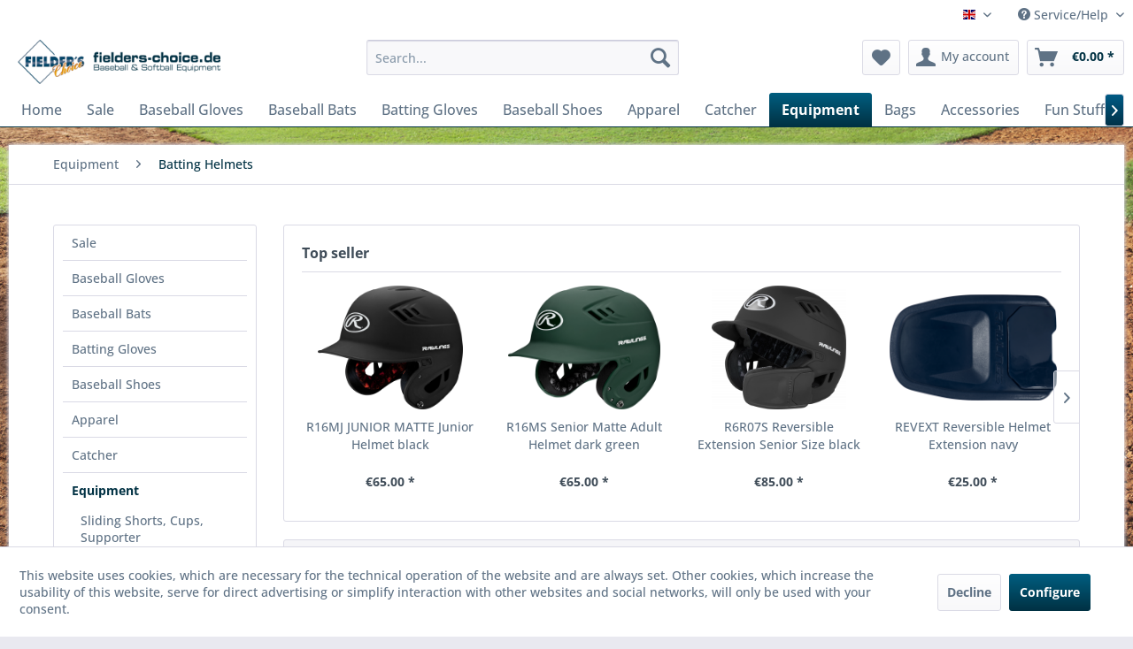

--- FILE ---
content_type: text/html; charset=UTF-8
request_url: https://fielders-choice.de/en/equipment/batting-helmets/?p=3
body_size: 15910
content:
<!DOCTYPE html> <html class="no-js" lang="en" itemscope="itemscope" itemtype="https://schema.org/WebPage"> <head> <meta charset="utf-8"> <meta name="author" content="" /> <meta name="robots" content="noindex,follow" /> <meta name="revisit-after" content="15 days" /> <meta name="keywords" content="" /> <meta name="description" content="Large stock selection of Baseball Helmets for youth and adult players, Face Guards, Helmet Flaps. Many colors and models available for immediate ship…" /> <meta property="og:type" content="product.group" /> <meta property="og:site_name" content="Fielder&#039;s Choice Baseball &amp; Softball Equipment" /> <meta property="og:title" content="Batting Helmets" /> <meta property="og:description" content="Large stock selection of Baseball Helmets for youth and adult players, Face Guards, Helmet Flaps. Many colors and models available for immediate…" /> <meta name="twitter:card" content="product" /> <meta name="twitter:site" content="Fielder&#039;s Choice Baseball &amp; Softball Equipment" /> <meta name="twitter:title" content="Batting Helmets" /> <meta name="twitter:description" content="Large stock selection of Baseball Helmets for youth and adult players, Face Guards, Helmet Flaps. Many colors and models available for immediate…" /> <meta property="og:image" content="https://fielders-choice.de/media/image/3e/3e/af/Logo.png" /> <meta name="twitter:image" content="https://fielders-choice.de/media/image/3e/3e/af/Logo.png" /> <meta itemprop="copyrightHolder" content="Fielder&#039;s Choice Baseball &amp; Softball Equipment" /> <meta itemprop="copyrightYear" content="2014" /> <meta itemprop="isFamilyFriendly" content="True" /> <meta itemprop="image" content="https://fielders-choice.de/media/image/3e/3e/af/Logo.png" /> <meta name="viewport" content="width=device-width, initial-scale=1.0"> <meta name="mobile-web-app-capable" content="yes"> <meta name="apple-mobile-web-app-title" content="Fielder&#039;s Choice Baseball &amp; Softball Equipment"> <meta name="apple-mobile-web-app-capable" content="yes"> <meta name="apple-mobile-web-app-status-bar-style" content="default"> <link rel="apple-touch-icon-precomposed" href="/themes/Frontend/Responsive/frontend/_public/src/img/apple-touch-icon-precomposed.png"> <link rel="shortcut icon" href="https://fielders-choice.de/media/image/50/8f/65/favi-icon.png"> <meta name="msapplication-navbutton-color" content="#003143" /> <meta name="application-name" content="Fielder&#039;s Choice Baseball &amp; Softball Equipment" /> <meta name="msapplication-starturl" content="https://fielders-choice.de/en/" /> <meta name="msapplication-window" content="width=1024;height=768" /> <meta name="msapplication-TileImage" content="/themes/Frontend/Responsive/frontend/_public/src/img/win-tile-image.png"> <meta name="msapplication-TileColor" content="#003143"> <meta name="theme-color" content="#003143" /> <title itemprop="name">Baseball Helmets | Fielder&#039;s Choice Baseball &amp; Softball Equipment</title> <link href="/web/cache/1767363348_9c9d0e51f0c1eec4d4df4e5cca38d816.css" media="all" rel="stylesheet" type="text/css" /> </head> <body class="is--ctl-listing is--act-index" > <div class="page-wrap"> <noscript class="noscript-main"> <div class="alert is--warning"> <div class="alert--icon"> <i class="icon--element icon--warning"></i> </div> <div class="alert--content"> To be able to use Fielder&#x27;s&#x20;Choice&#x20;Baseball&#x20;&amp;&#x20;Softball&#x20;Equipment in full range, we recommend activating Javascript in your browser. </div> </div> </noscript> <header class="header-main"> <div class="top-bar"> <div class="container block-group"> <nav class="top-bar--navigation block" role="menubar">  <div class="top-bar--language navigation--entry"> <form method="post" class="language--form"> <div class="field--select"> <div class="language--flag en_GB">english</div> <div class="select-field"> <select name="__shop" class="language--select" data-auto-submit="true"> <option value="1" > deutsch </option> <option value="3" selected="selected"> english </option> </select> </div> <input type="hidden" name="__redirect" value="1"> </div> </form> </div>  <div class="navigation--entry entry--compare is--hidden" role="menuitem" aria-haspopup="true" data-drop-down-menu="true">   </div> <div class="navigation--entry entry--service has--drop-down" role="menuitem" aria-haspopup="true" data-drop-down-menu="true"> <i class="icon--service"></i> Service/Help <ul class="service--list is--rounded" role="menu"> <li class="service--entry" role="menuitem"> <a class="service--link" href="https://fielders-choice.de/en/contact" title="Contact" target="_self"> Contact </a> </li> <li class="service--entry" role="menuitem"> <a class="service--link" href="https://fielders-choice.de/en/about-us" title="About us" > About us </a> </li> <li class="service--entry" role="menuitem"> <a class="service--link" href="https://fielders-choice.de/en/opening-hours-and-directions" title="Opening hours and directions" > Opening hours and directions </a> </li> <li class="service--entry" role="menuitem"> <a class="service--link" href="javascript:openCookieConsentManager()" title="Cookie Settings" > Cookie Settings </a> </li> <li class="service--entry" role="menuitem"> <a class="service--link" href="https://fielders-choice.de/en/team-discounts" title="Team Discounts" > Team Discounts </a> </li> <li class="service--entry" role="menuitem"> <a class="service--link" href="https://fielders-choice.de/en/shipping-cost" title="Shipping cost" > Shipping cost </a> </li> <li class="service--entry" role="menuitem"> <a class="service--link" href="https://fielders-choice.de/en/baseball-at-schools" title="Baseball at schools" > Baseball at schools </a> </li> <li class="service--entry" role="menuitem"> <a class="service--link" href="https://fielders-choice.de/en/privacy-policy" title="Privacy Policy" > Privacy Policy </a> </li> <li class="service--entry" role="menuitem"> <a class="service--link" href="https://fielders-choice.de/en/imprint" title="Imprint" > Imprint </a> </li> <li class="service--entry" role="menuitem"> <a class="service--link" href="https://fielders-choice.de/en/revoking" title="Revoking" > Revoking </a> </li> <li class="service--entry" role="menuitem"> <a class="service--link" href="https://fielders-choice.de/en/terms-and-conditions" title="Terms and conditions" > Terms and conditions </a> </li> </ul> </div> </nav> </div> </div> <div class="container header--navigation"> <div class="logo-main block-group" role="banner"> <div class="logo--shop block"> <a class="logo--link" href="https://fielders-choice.de/en/" title="Fielder&#039;s Choice Baseball &amp; Softball Equipment - Switch to homepage"> <picture> <source srcset="https://fielders-choice.de/media/image/3e/3e/af/Logo.png" media="(min-width: 78.75em)"> <source srcset="https://fielders-choice.de/media/image/18/46/ee/Logo-Tablet.png" media="(min-width: 64em)"> <source srcset="https://fielders-choice.de/media/image/18/46/ee/Logo-Tablet.png" media="(min-width: 48em)"> <img srcset="https://fielders-choice.de/media/image/3e/3e/af/Logo.png" alt="Fielder&#039;s Choice Baseball &amp; Softball Equipment - Switch to homepage" /> </picture> </a> </div> </div> <nav class="shop--navigation block-group"> <ul class="navigation--list block-group" role="menubar"> <li class="navigation--entry entry--menu-left" role="menuitem"> <a class="entry--link entry--trigger btn is--icon-left" href="#offcanvas--left" data-offcanvas="true" data-offCanvasSelector=".sidebar-main" aria-label="Menu"> <i class="icon--menu"></i> Menu </a> </li> <li class="navigation--entry entry--search" role="menuitem" data-search="true" aria-haspopup="true" data-minLength="3"> <a class="btn entry--link entry--trigger" href="#show-hide--search" title="Show / close search" aria-label="Show / close search"> <i class="icon--search"></i> <span class="search--display">Search</span> </a> <form action="/en/search" method="get" class="main-search--form"> <input type="search" name="sSearch" aria-label="Search..." class="main-search--field" autocomplete="off" autocapitalize="off" placeholder="Search..." maxlength="30" /> <button type="submit" class="main-search--button" aria-label="Search"> <i class="icon--search"></i> <span class="main-search--text">Search</span> </button> <div class="form--ajax-loader">&nbsp;</div> </form> <div class="main-search--results"></div> </li>  <li class="navigation--entry entry--notepad" role="menuitem"> <a href="https://fielders-choice.de/en/note" title="Wish list" aria-label="Wish list" class="btn"> <i class="icon--heart"></i> </a> </li> <li class="navigation--entry entry--account with-slt" role="menuitem" data-offcanvas="true" data-offCanvasSelector=".account--dropdown-navigation"> <a href="https://fielders-choice.de/en/account" title="My account" aria-label="My account" class="btn is--icon-left entry--link account--link"> <i class="icon--account"></i> <span class="account--display"> My account </span> </a> <div class="account--dropdown-navigation"> <div class="navigation--smartphone"> <div class="entry--close-off-canvas"> <a href="#close-account-menu" class="account--close-off-canvas" title="Close menu" aria-label="Close menu"> Close menu <i class="icon--arrow-right"></i> </a> </div> </div> <div class="account--menu is--rounded is--personalized"> <span class="navigation--headline"> My account </span> <div class="account--menu-container"> <ul class="sidebar--navigation navigation--list is--level0 show--active-items"> <li class="navigation--entry"> <span class="navigation--signin"> <a href="https://fielders-choice.de/en/account#hide-registration" class="blocked--link btn is--primary navigation--signin-btn" data-collapseTarget="#registration" data-action="close"> Sign in </a> <span class="navigation--register"> or <a href="https://fielders-choice.de/en/account#show-registration" class="blocked--link" data-collapseTarget="#registration" data-action="open"> register </a> </span> </span> </li> <li class="navigation--entry"> <a href="https://fielders-choice.de/en/account" title="Overview" class="navigation--link"> Overview </a> </li> <li class="navigation--entry"> <a href="https://fielders-choice.de/en/account/profile" title="Profile" class="navigation--link" rel="nofollow"> Profile </a> </li> <li class="navigation--entry"> <a href="https://fielders-choice.de/en/address/index/sidebar/" title="Addresses" class="navigation--link" rel="nofollow"> Addresses </a> </li> <li class="navigation--entry"> <a href="https://fielders-choice.de/en/account/payment" title="Payment methods" class="navigation--link" rel="nofollow"> Payment methods </a> </li> <li class="navigation--entry"> <a href="https://fielders-choice.de/en/account/orders" title="Orders " class="navigation--link" rel="nofollow"> Orders </a> </li> <li class="navigation--entry"> <a href="https://fielders-choice.de/en/note" title="Wish list" class="navigation--link" rel="nofollow"> Wish list </a> </li> </ul> </div> </div> </div> </li> <li class="navigation--entry entry--cart" role="menuitem"> <a class="btn is--icon-left cart--link" href="https://fielders-choice.de/en/checkout/cart" title="Shopping cart" aria-label="Shopping cart"> <span class="cart--display"> Shopping cart </span> <span class="badge is--primary is--minimal cart--quantity is--hidden">0</span> <i class="icon--basket"></i> <span class="cart--amount"> &euro;0.00 * </span> </a> <div class="ajax-loader">&nbsp;</div> </li>  </ul> </nav> <div class="container--ajax-cart" data-collapse-cart="true" data-displayMode="offcanvas"></div> </div> </header> <nav class="navigation-main"> <div class="container" data-menu-scroller="true" data-listSelector=".navigation--list.container" data-viewPortSelector=".navigation--list-wrapper"> <div class="navigation--list-wrapper"> <ul class="navigation--list container" role="menubar" itemscope="itemscope" itemtype="https://schema.org/SiteNavigationElement"> <li class="navigation--entry is--home" role="menuitem"><a class="navigation--link is--first" href="https://fielders-choice.de/en/" title="Home" aria-label="Home" itemprop="url"><span itemprop="name">Home</span></a></li><li class="navigation--entry" role="menuitem"><a class="navigation--link" href="https://fielders-choice.de/en/sale/" title="Sale" aria-label="Sale" itemprop="url"><span itemprop="name">Sale</span></a></li><li class="navigation--entry" role="menuitem"><a class="navigation--link" href="https://fielders-choice.de/en/baseball-gloves/" title="Baseball Gloves" aria-label="Baseball Gloves" itemprop="url"><span itemprop="name">Baseball Gloves</span></a></li><li class="navigation--entry" role="menuitem"><a class="navigation--link" href="https://fielders-choice.de/en/baseball-bats/" title="Baseball Bats" aria-label="Baseball Bats" itemprop="url"><span itemprop="name">Baseball Bats</span></a></li><li class="navigation--entry" role="menuitem"><a class="navigation--link" href="https://fielders-choice.de/en/batting-gloves/" title="Batting Gloves" aria-label="Batting Gloves" itemprop="url"><span itemprop="name">Batting Gloves</span></a></li><li class="navigation--entry" role="menuitem"><a class="navigation--link" href="https://fielders-choice.de/en/baseball-shoes/" title="Baseball Shoes" aria-label="Baseball Shoes" itemprop="url"><span itemprop="name">Baseball Shoes</span></a></li><li class="navigation--entry" role="menuitem"><a class="navigation--link" href="https://fielders-choice.de/en/apparel/" title="Apparel" aria-label="Apparel" itemprop="url"><span itemprop="name">Apparel</span></a></li><li class="navigation--entry" role="menuitem"><a class="navigation--link" href="https://fielders-choice.de/en/catcher/" title="Catcher" aria-label="Catcher" itemprop="url"><span itemprop="name">Catcher</span></a></li><li class="navigation--entry is--active" role="menuitem"><a class="navigation--link is--active" href="https://fielders-choice.de/en/equipment/" title="Equipment" aria-label="Equipment" itemprop="url"><span itemprop="name">Equipment</span></a></li><li class="navigation--entry" role="menuitem"><a class="navigation--link" href="https://fielders-choice.de/en/bags/" title="Bags" aria-label="Bags" itemprop="url"><span itemprop="name">Bags</span></a></li><li class="navigation--entry" role="menuitem"><a class="navigation--link" href="https://fielders-choice.de/en/accessories/" title="Accessories" aria-label="Accessories" itemprop="url"><span itemprop="name">Accessories</span></a></li><li class="navigation--entry" role="menuitem"><a class="navigation--link" href="https://fielders-choice.de/en/fun-stuff/" title="Fun Stuff" aria-label="Fun Stuff" itemprop="url"><span itemprop="name">Fun Stuff</span></a></li><li class="navigation--entry" role="menuitem"><a class="navigation--link" href="https://fielders-choice.de/en/field-training/" title="Field & Training" aria-label="Field & Training" itemprop="url"><span itemprop="name">Field & Training</span></a></li><li class="navigation--entry" role="menuitem"><a class="navigation--link" href="https://fielders-choice.de/en/cat/index/sCategory/116" title="Lizard Skins" aria-label="Lizard Skins" itemprop="url"><span itemprop="name">Lizard Skins</span></a></li><li class="navigation--entry" role="menuitem"><a class="navigation--link" href="https://fielders-choice.de/en/cat/index/sCategory/120" title="Evoshield" aria-label="Evoshield" itemprop="url"><span itemprop="name">Evoshield</span></a></li><li class="navigation--entry" role="menuitem"><a class="navigation--link" href="https://fielders-choice.de/en/sunflower-seeds/" title="Sunflower Seeds" aria-label="Sunflower Seeds" itemprop="url"><span itemprop="name">Sunflower Seeds</span></a></li><li class="navigation--entry" role="menuitem"><a class="navigation--link" href="https://fielders-choice.de/en/richardson-caps/" title="Richardson Caps" aria-label="Richardson Caps" itemprop="url"><span itemprop="name">Richardson Caps</span></a></li><li class="navigation--entry" role="menuitem"><a class="navigation--link" href="https://fielders-choice.de/en/baseball-uniforms/" title="Baseball Uniforms" aria-label="Baseball Uniforms" itemprop="url"><span itemprop="name">Baseball Uniforms</span></a></li><li class="navigation--entry" role="menuitem"><a class="navigation--link" href="https://fielders-choice.de/en/fanwear/" title="Fanwear" aria-label="Fanwear" itemprop="url"><span itemprop="name">Fanwear</span></a></li> </ul> </div> </div> </nav> <section class=" content-main container block-group"> <nav class="content--breadcrumb block"> <ul class="breadcrumb--list" role="menu" itemscope itemtype="https://schema.org/BreadcrumbList"> <li role="menuitem" class="breadcrumb--entry" itemprop="itemListElement" itemscope itemtype="https://schema.org/ListItem"> <a class="breadcrumb--link" href="https://fielders-choice.de/en/equipment/" title="Equipment" itemprop="item"> <link itemprop="url" href="https://fielders-choice.de/en/equipment/" /> <span class="breadcrumb--title" itemprop="name">Equipment</span> </a> <meta itemprop="position" content="0" /> </li> <li role="none" class="breadcrumb--separator"> <i class="icon--arrow-right"></i> </li> <li role="menuitem" class="breadcrumb--entry is--active" itemprop="itemListElement" itemscope itemtype="https://schema.org/ListItem"> <a class="breadcrumb--link" href="https://fielders-choice.de/en/equipment/batting-helmets/" title="Batting Helmets" itemprop="item"> <link itemprop="url" href="https://fielders-choice.de/en/equipment/batting-helmets/" /> <span class="breadcrumb--title" itemprop="name">Batting Helmets</span> </a> <meta itemprop="position" content="1" /> </li> </ul> </nav> <div class="content-main--inner"> <div id='cookie-consent' class='off-canvas is--left block-transition' data-cookie-consent-manager='true' data-cookieTimeout='60'> <div class='cookie-consent--header cookie-consent--close'> Cookie preferences <i class="icon--arrow-right"></i> </div> <div class='cookie-consent--description'> This website uses cookies, which are necessary for the technical operation of the website and are always set. Other cookies, which increase the comfort when using this website, are used for direct advertising or to facilitate interaction with other websites and social networks, are only set with your consent. </div> <div class='cookie-consent--configuration'> <div class='cookie-consent--configuration-header'> <div class='cookie-consent--configuration-header-text'>Configuration</div> </div> <div class='cookie-consent--configuration-main'> <div class='cookie-consent--group'> <input type="hidden" class="cookie-consent--group-name" value="technical" /> <label class="cookie-consent--group-state cookie-consent--state-input cookie-consent--required"> <input type="checkbox" name="technical-state" class="cookie-consent--group-state-input" disabled="disabled" checked="checked"/> <span class="cookie-consent--state-input-element"></span> </label> <div class='cookie-consent--group-title' data-collapse-panel='true' data-contentSiblingSelector=".cookie-consent--group-container"> <div class="cookie-consent--group-title-label cookie-consent--state-label"> Technically required </div> <span class="cookie-consent--group-arrow is-icon--right"> <i class="icon--arrow-right"></i> </span> </div> <div class='cookie-consent--group-container'> <div class='cookie-consent--group-description'> These cookies are necessary for the basic functions of the shop. </div> <div class='cookie-consent--cookies-container'> <div class='cookie-consent--cookie'> <input type="hidden" class="cookie-consent--cookie-name" value="allowCookie" /> <label class="cookie-consent--cookie-state cookie-consent--state-input cookie-consent--required"> <input type="checkbox" name="allowCookie-state" class="cookie-consent--cookie-state-input" disabled="disabled" checked="checked" /> <span class="cookie-consent--state-input-element"></span> </label> <div class='cookie--label cookie-consent--state-label'> "Allow all cookies" cookie </div> </div> <div class='cookie-consent--cookie'> <input type="hidden" class="cookie-consent--cookie-name" value="cookieDeclined" /> <label class="cookie-consent--cookie-state cookie-consent--state-input cookie-consent--required"> <input type="checkbox" name="cookieDeclined-state" class="cookie-consent--cookie-state-input" disabled="disabled" checked="checked" /> <span class="cookie-consent--state-input-element"></span> </label> <div class='cookie--label cookie-consent--state-label'> "Decline all cookies" cookie </div> </div> <div class='cookie-consent--cookie'> <input type="hidden" class="cookie-consent--cookie-name" value="csrf_token" /> <label class="cookie-consent--cookie-state cookie-consent--state-input cookie-consent--required"> <input type="checkbox" name="csrf_token-state" class="cookie-consent--cookie-state-input" disabled="disabled" checked="checked" /> <span class="cookie-consent--state-input-element"></span> </label> <div class='cookie--label cookie-consent--state-label'> CSRF token </div> </div> <div class='cookie-consent--cookie'> <input type="hidden" class="cookie-consent--cookie-name" value="cookiePreferences" /> <label class="cookie-consent--cookie-state cookie-consent--state-input cookie-consent--required"> <input type="checkbox" name="cookiePreferences-state" class="cookie-consent--cookie-state-input" disabled="disabled" checked="checked" /> <span class="cookie-consent--state-input-element"></span> </label> <div class='cookie--label cookie-consent--state-label'> Cookie preferences </div> </div> <div class='cookie-consent--cookie'> <input type="hidden" class="cookie-consent--cookie-name" value="currency" /> <label class="cookie-consent--cookie-state cookie-consent--state-input cookie-consent--required"> <input type="checkbox" name="currency-state" class="cookie-consent--cookie-state-input" disabled="disabled" checked="checked" /> <span class="cookie-consent--state-input-element"></span> </label> <div class='cookie--label cookie-consent--state-label'> Currency change </div> </div> <div class='cookie-consent--cookie'> <input type="hidden" class="cookie-consent--cookie-name" value="slt" /> <label class="cookie-consent--cookie-state cookie-consent--state-input cookie-consent--required"> <input type="checkbox" name="slt-state" class="cookie-consent--cookie-state-input" disabled="disabled" checked="checked" /> <span class="cookie-consent--state-input-element"></span> </label> <div class='cookie--label cookie-consent--state-label'> Customer recognition </div> </div> <div class='cookie-consent--cookie'> <input type="hidden" class="cookie-consent--cookie-name" value="nocache" /> <label class="cookie-consent--cookie-state cookie-consent--state-input cookie-consent--required"> <input type="checkbox" name="nocache-state" class="cookie-consent--cookie-state-input" disabled="disabled" checked="checked" /> <span class="cookie-consent--state-input-element"></span> </label> <div class='cookie--label cookie-consent--state-label'> Customer-specific caching </div> </div> <div class='cookie-consent--cookie'> <input type="hidden" class="cookie-consent--cookie-name" value="x-cache-context-hash" /> <label class="cookie-consent--cookie-state cookie-consent--state-input cookie-consent--required"> <input type="checkbox" name="x-cache-context-hash-state" class="cookie-consent--cookie-state-input" disabled="disabled" checked="checked" /> <span class="cookie-consent--state-input-element"></span> </label> <div class='cookie--label cookie-consent--state-label'> Individual prices </div> </div> <div class='cookie-consent--cookie'> <input type="hidden" class="cookie-consent--cookie-name" value="shop" /> <label class="cookie-consent--cookie-state cookie-consent--state-input cookie-consent--required"> <input type="checkbox" name="shop-state" class="cookie-consent--cookie-state-input" disabled="disabled" checked="checked" /> <span class="cookie-consent--state-input-element"></span> </label> <div class='cookie--label cookie-consent--state-label'> Selected shop </div> </div> <div class='cookie-consent--cookie'> <input type="hidden" class="cookie-consent--cookie-name" value="session" /> <label class="cookie-consent--cookie-state cookie-consent--state-input cookie-consent--required"> <input type="checkbox" name="session-state" class="cookie-consent--cookie-state-input" disabled="disabled" checked="checked" /> <span class="cookie-consent--state-input-element"></span> </label> <div class='cookie--label cookie-consent--state-label'> Session </div> </div> </div> </div> </div> <div class='cookie-consent--group'> <input type="hidden" class="cookie-consent--group-name" value="comfort" /> <label class="cookie-consent--group-state cookie-consent--state-input"> <input type="checkbox" name="comfort-state" class="cookie-consent--group-state-input"/> <span class="cookie-consent--state-input-element"></span> </label> <div class='cookie-consent--group-title' data-collapse-panel='true' data-contentSiblingSelector=".cookie-consent--group-container"> <div class="cookie-consent--group-title-label cookie-consent--state-label"> Comfort functions </div> <span class="cookie-consent--group-arrow is-icon--right"> <i class="icon--arrow-right"></i> </span> </div> <div class='cookie-consent--group-container'> <div class='cookie-consent--group-description'> These cookies are used to make the shopping experience even more appealing, for example for the recognition of the visitor. </div> <div class='cookie-consent--cookies-container'> <div class='cookie-consent--cookie'> <input type="hidden" class="cookie-consent--cookie-name" value="sUniqueID" /> <label class="cookie-consent--cookie-state cookie-consent--state-input"> <input type="checkbox" name="sUniqueID-state" class="cookie-consent--cookie-state-input" /> <span class="cookie-consent--state-input-element"></span> </label> <div class='cookie--label cookie-consent--state-label'> Note </div> </div> </div> </div> </div> <div class='cookie-consent--group'> <input type="hidden" class="cookie-consent--group-name" value="statistics" /> <label class="cookie-consent--group-state cookie-consent--state-input"> <input type="checkbox" name="statistics-state" class="cookie-consent--group-state-input"/> <span class="cookie-consent--state-input-element"></span> </label> <div class='cookie-consent--group-title' data-collapse-panel='true' data-contentSiblingSelector=".cookie-consent--group-container"> <div class="cookie-consent--group-title-label cookie-consent--state-label"> Statistics & Tracking </div> <span class="cookie-consent--group-arrow is-icon--right"> <i class="icon--arrow-right"></i> </span> </div> <div class='cookie-consent--group-container'> <div class='cookie-consent--cookies-container'> <div class='cookie-consent--cookie'> <input type="hidden" class="cookie-consent--cookie-name" value="partner" /> <label class="cookie-consent--cookie-state cookie-consent--state-input"> <input type="checkbox" name="partner-state" class="cookie-consent--cookie-state-input" /> <span class="cookie-consent--state-input-element"></span> </label> <div class='cookie--label cookie-consent--state-label'> Affiliate program </div> </div> <div class='cookie-consent--cookie'> <input type="hidden" class="cookie-consent--cookie-name" value="x-ua-device" /> <label class="cookie-consent--cookie-state cookie-consent--state-input"> <input type="checkbox" name="x-ua-device-state" class="cookie-consent--cookie-state-input" /> <span class="cookie-consent--state-input-element"></span> </label> <div class='cookie--label cookie-consent--state-label'> Track device being used </div> </div> </div> </div> </div> </div> </div> <div class="cookie-consent--save"> <input class="cookie-consent--save-button btn is--primary" type="button" value="Save preferences" /> </div> </div> <aside class="sidebar-main off-canvas"> <div class="navigation--smartphone"> <ul class="navigation--list "> <li class="navigation--entry entry--close-off-canvas"> <a href="#close-categories-menu" title="Close menu" class="navigation--link"> Close menu <i class="icon--arrow-right"></i> </a> </li> </ul> <div class="mobile--switches">  <div class="top-bar--language navigation--entry"> <form method="post" class="language--form"> <div class="field--select"> <div class="language--flag en_GB">english</div> <div class="select-field"> <select name="__shop" class="language--select" data-auto-submit="true"> <option value="1" > deutsch </option> <option value="3" selected="selected"> english </option> </select> </div> <input type="hidden" name="__redirect" value="1"> </div> </form> </div>  </div> </div> <div class="sidebar--categories-wrapper" data-subcategory-nav="true" data-mainCategoryId="5" data-categoryId="100" data-fetchUrl="/en/widgets/listing/getCategory/categoryId/100"> <div class="categories--headline navigation--headline"> Categories </div> <div class="sidebar--categories-navigation"> <ul class="sidebar--navigation categories--navigation navigation--list is--drop-down is--level0 is--rounded" role="menu"> <li class="navigation--entry" role="menuitem"> <a class="navigation--link" href="https://fielders-choice.de/en/sale/" data-categoryId="123" data-fetchUrl="/en/widgets/listing/getCategory/categoryId/123" title="Sale" > Sale </a> </li> <li class="navigation--entry has--sub-children" role="menuitem"> <a class="navigation--link link--go-forward" href="https://fielders-choice.de/en/baseball-gloves/" data-categoryId="64" data-fetchUrl="/en/widgets/listing/getCategory/categoryId/64" title="Baseball Gloves" > Baseball Gloves <span class="is--icon-right"> <i class="icon--arrow-right"></i> </span> </a> </li> <li class="navigation--entry has--sub-children" role="menuitem"> <a class="navigation--link link--go-forward" href="https://fielders-choice.de/en/baseball-bats/" data-categoryId="72" data-fetchUrl="/en/widgets/listing/getCategory/categoryId/72" title="Baseball Bats" > Baseball Bats <span class="is--icon-right"> <i class="icon--arrow-right"></i> </span> </a> </li> <li class="navigation--entry" role="menuitem"> <a class="navigation--link" href="https://fielders-choice.de/en/batting-gloves/" data-categoryId="81" data-fetchUrl="/en/widgets/listing/getCategory/categoryId/81" title="Batting Gloves" > Batting Gloves </a> </li> <li class="navigation--entry has--sub-children" role="menuitem"> <a class="navigation--link link--go-forward" href="https://fielders-choice.de/en/baseball-shoes/" data-categoryId="82" data-fetchUrl="/en/widgets/listing/getCategory/categoryId/82" title="Baseball Shoes" > Baseball Shoes <span class="is--icon-right"> <i class="icon--arrow-right"></i> </span> </a> </li> <li class="navigation--entry has--sub-children" role="menuitem"> <a class="navigation--link link--go-forward" href="https://fielders-choice.de/en/apparel/" data-categoryId="86" data-fetchUrl="/en/widgets/listing/getCategory/categoryId/86" title="Apparel" > Apparel <span class="is--icon-right"> <i class="icon--arrow-right"></i> </span> </a> </li> <li class="navigation--entry has--sub-children" role="menuitem"> <a class="navigation--link link--go-forward" href="https://fielders-choice.de/en/catcher/" data-categoryId="93" data-fetchUrl="/en/widgets/listing/getCategory/categoryId/93" title="Catcher" > Catcher <span class="is--icon-right"> <i class="icon--arrow-right"></i> </span> </a> </li> <li class="navigation--entry is--active has--sub-categories has--sub-children" role="menuitem"> <a class="navigation--link is--active has--sub-categories link--go-forward" href="https://fielders-choice.de/en/equipment/" data-categoryId="98" data-fetchUrl="/en/widgets/listing/getCategory/categoryId/98" title="Equipment" > Equipment <span class="is--icon-right"> <i class="icon--arrow-right"></i> </span> </a> <ul class="sidebar--navigation categories--navigation navigation--list is--level1 is--rounded" role="menu"> <li class="navigation--entry" role="menuitem"> <a class="navigation--link" href="https://fielders-choice.de/en/equipment/sliding-shorts-cups-supporter/" data-categoryId="99" data-fetchUrl="/en/widgets/listing/getCategory/categoryId/99" title="Sliding Shorts, Cups, Supporter" > Sliding Shorts, Cups, Supporter </a> </li> <li class="navigation--entry is--active" role="menuitem"> <a class="navigation--link is--active" href="https://fielders-choice.de/en/equipment/batting-helmets/" data-categoryId="100" data-fetchUrl="/en/widgets/listing/getCategory/categoryId/100" title="Batting Helmets" > Batting Helmets </a> </li> <li class="navigation--entry" role="menuitem"> <a class="navigation--link" href="https://fielders-choice.de/en/equipment/legs/" data-categoryId="101" data-fetchUrl="/en/widgets/listing/getCategory/categoryId/101" title="Legs" > Legs </a> </li> <li class="navigation--entry" role="menuitem"> <a class="navigation--link" href="https://fielders-choice.de/en/equipment/hands/" data-categoryId="102" data-fetchUrl="/en/widgets/listing/getCategory/categoryId/102" title="Hands" > Hands </a> </li> </ul> </li> <li class="navigation--entry has--sub-children" role="menuitem"> <a class="navigation--link link--go-forward" href="https://fielders-choice.de/en/bags/" data-categoryId="104" data-fetchUrl="/en/widgets/listing/getCategory/categoryId/104" title="Bags" > Bags <span class="is--icon-right"> <i class="icon--arrow-right"></i> </span> </a> </li> <li class="navigation--entry" role="menuitem"> <a class="navigation--link" href="https://fielders-choice.de/en/accessories/" data-categoryId="107" data-fetchUrl="/en/widgets/listing/getCategory/categoryId/107" title="Accessories" > Accessories </a> </li> <li class="navigation--entry" role="menuitem"> <a class="navigation--link" href="https://fielders-choice.de/en/fun-stuff/" data-categoryId="108" data-fetchUrl="/en/widgets/listing/getCategory/categoryId/108" title="Fun Stuff" > Fun Stuff </a> </li> <li class="navigation--entry has--sub-children" role="menuitem"> <a class="navigation--link link--go-forward" href="https://fielders-choice.de/en/field-training/" data-categoryId="109" data-fetchUrl="/en/widgets/listing/getCategory/categoryId/109" title="Field &amp; Training" > Field & Training <span class="is--icon-right"> <i class="icon--arrow-right"></i> </span> </a> </li> <li class="navigation--entry has--sub-children" role="menuitem"> <a class="navigation--link link--go-forward" href="https://fielders-choice.de/en/cat/index/sCategory/116" data-categoryId="116" data-fetchUrl="/en/widgets/listing/getCategory/categoryId/116" title="Lizard Skins" > Lizard Skins <span class="is--icon-right"> <i class="icon--arrow-right"></i> </span> </a> </li> <li class="navigation--entry" role="menuitem"> <a class="navigation--link" href="https://fielders-choice.de/en/cat/index/sCategory/120" data-categoryId="120" data-fetchUrl="/en/widgets/listing/getCategory/categoryId/120" title="Evoshield" > Evoshield </a> </li> <li class="navigation--entry" role="menuitem"> <a class="navigation--link" href="https://fielders-choice.de/en/sunflower-seeds/" data-categoryId="121" data-fetchUrl="/en/widgets/listing/getCategory/categoryId/121" title="Sunflower Seeds" > Sunflower Seeds </a> </li> <li class="navigation--entry" role="menuitem"> <a class="navigation--link" href="https://fielders-choice.de/en/richardson-caps/" data-categoryId="125" data-fetchUrl="/en/widgets/listing/getCategory/categoryId/125" title="Richardson Caps" > Richardson Caps </a> </li> <li class="navigation--entry" role="menuitem"> <a class="navigation--link" href="https://fielders-choice.de/en/baseball-uniforms/" data-categoryId="130" data-fetchUrl="/en/widgets/listing/getCategory/categoryId/130" title="Baseball Uniforms" > Baseball Uniforms </a> </li> <li class="navigation--entry" role="menuitem"> <a class="navigation--link" href="https://fielders-choice.de/en/fanwear/" data-categoryId="127" data-fetchUrl="/en/widgets/listing/getCategory/categoryId/127" title="Fanwear" > Fanwear </a> </li> </ul> </div> <div class="shop-sites--container is--rounded"> <div class="shop-sites--headline navigation--headline"> Information </div> <ul class="shop-sites--navigation sidebar--navigation navigation--list is--drop-down is--level0" role="menu"> <li class="navigation--entry" role="menuitem"> <a class="navigation--link" href="https://fielders-choice.de/en/contact" title="Contact" data-categoryId="1" data-fetchUrl="/en/widgets/listing/getCustomPage/pageId/1" target="_self"> Contact </a> </li> <li class="navigation--entry" role="menuitem"> <a class="navigation--link" href="https://fielders-choice.de/en/about-us" title="About us" data-categoryId="9" data-fetchUrl="/en/widgets/listing/getCustomPage/pageId/9" > About us </a> </li> <li class="navigation--entry" role="menuitem"> <a class="navigation--link" href="https://fielders-choice.de/en/opening-hours-and-directions" title="Opening hours and directions" data-categoryId="51" data-fetchUrl="/en/widgets/listing/getCustomPage/pageId/51" > Opening hours and directions </a> </li> <li class="navigation--entry" role="menuitem"> <a class="navigation--link" href="javascript:openCookieConsentManager()" title="Cookie Settings" data-categoryId="46" data-fetchUrl="/en/widgets/listing/getCustomPage/pageId/46" > Cookie Settings </a> </li> <li class="navigation--entry" role="menuitem"> <a class="navigation--link" href="https://fielders-choice.de/en/team-discounts" title="Team Discounts" data-categoryId="49" data-fetchUrl="/en/widgets/listing/getCustomPage/pageId/49" > Team Discounts </a> </li> <li class="navigation--entry" role="menuitem"> <a class="navigation--link" href="https://fielders-choice.de/en/shipping-cost" title="Shipping cost" data-categoryId="6" data-fetchUrl="/en/widgets/listing/getCustomPage/pageId/6" > Shipping cost </a> </li> <li class="navigation--entry" role="menuitem"> <a class="navigation--link" href="https://fielders-choice.de/en/baseball-at-schools" title="Baseball at schools" data-categoryId="50" data-fetchUrl="/en/widgets/listing/getCustomPage/pageId/50" > Baseball at schools </a> </li> <li class="navigation--entry" role="menuitem"> <a class="navigation--link" href="https://fielders-choice.de/en/privacy-policy" title="Privacy Policy" data-categoryId="7" data-fetchUrl="/en/widgets/listing/getCustomPage/pageId/7" > Privacy Policy </a> </li> <li class="navigation--entry" role="menuitem"> <a class="navigation--link" href="https://fielders-choice.de/en/imprint" title="Imprint" data-categoryId="3" data-fetchUrl="/en/widgets/listing/getCustomPage/pageId/3" > Imprint </a> </li> <li class="navigation--entry" role="menuitem"> <a class="navigation--link" href="https://fielders-choice.de/en/revoking" title="Revoking" data-categoryId="8" data-fetchUrl="/en/widgets/listing/getCustomPage/pageId/8" > Revoking </a> </li> <li class="navigation--entry" role="menuitem"> <a class="navigation--link" href="https://fielders-choice.de/en/terms-and-conditions" title="Terms and conditions" data-categoryId="4" data-fetchUrl="/en/widgets/listing/getCustomPage/pageId/4" > Terms and conditions </a> </li> </ul> </div> </div> </aside> <div class="content--wrapper"> <div class="content listing--content">  <div class="topseller panel has--border is--rounded"> <div class="topseller--title panel--title is--underline"> Top seller </div> <div class="product-slider topseller--content panel--body" data-product-slider="true"> <div class="product-slider--container"> <div class="product-slider--item"> <div class="product--box box--slider" data-page-index="" data-ordernumber="710106" data-category-id=""> <div class="box--content is--rounded"> <div class="product--badges"> </div> <div class="product--info"> <a href="https://fielders-choice.de/en/equipment/batting-helmets/323/r16mj-junior-matte-junior-helmet-black" title="R16MJ JUNIOR MATTE Junior Helmet black" class="product--image" > <span class="image--element"> <span class="image--media"> <img srcset="https://fielders-choice.de/media/image/49/7e/af/R16_black_1Z1xpXdxiBouJq_200x200.png, https://fielders-choice.de/media/image/f6/a3/b4/R16_black_1Z1xpXdxiBouJq_200x200@2x.png 2x" alt="R16MJ JUNIOR MATTE Junior Helmet black" data-extension="png" title="R16MJ JUNIOR MATTE Junior Helmet black" /> </span> </span> </a> <a href="https://fielders-choice.de/en/equipment/batting-helmets/323/r16mj-junior-matte-junior-helmet-black" class="product--title" title="R16MJ JUNIOR MATTE Junior Helmet black"> R16MJ JUNIOR MATTE Junior Helmet black </a> <div class="product--price-info"> <div class="price--unit" title="Content"> </div> <div class="product--price"> <span class="price--default is--nowrap"> &euro;65.00 * </span> </div> </div> </div> </div> </div> </div> <div class="product-slider--item"> <div class="product--box box--slider" data-page-index="" data-ordernumber="710105" data-category-id=""> <div class="box--content is--rounded"> <div class="product--badges"> </div> <div class="product--info"> <a href="https://fielders-choice.de/en/equipment/batting-helmets/1098/r16ms-senior-matte-adult-helmet-dark-green" title="R16MS Senior Matte Adult Helmet dark green" class="product--image" > <span class="image--element"> <span class="image--media"> <img srcset="https://fielders-choice.de/media/image/48/14/26/R16_dark_green_1_200x200.png, https://fielders-choice.de/media/image/ac/d4/ae/R16_dark_green_1_200x200@2x.png 2x" alt="R16MS Senior Matte Adult Helmet dark green" data-extension="png" title="R16MS Senior Matte Adult Helmet dark green" /> </span> </span> </a> <a href="https://fielders-choice.de/en/equipment/batting-helmets/1098/r16ms-senior-matte-adult-helmet-dark-green" class="product--title" title="R16MS Senior Matte Adult Helmet dark green"> R16MS Senior Matte Adult Helmet dark green </a> <div class="product--price-info"> <div class="price--unit" title="Content"> </div> <div class="product--price"> <span class="price--default is--nowrap"> &euro;65.00 * </span> </div> </div> </div> </div> </div> </div> <div class="product-slider--item"> <div class="product--box box--slider" data-page-index="" data-ordernumber="710164" data-category-id=""> <div class="box--content is--rounded"> <div class="product--badges"> </div> <div class="product--info"> <a href="https://fielders-choice.de/en/equipment/batting-helmets/1304/r6r07s-reversible-extension-senior-size-black" title="R6R07S Reversible Extension Senior Size black" class="product--image" > <span class="image--element"> <span class="image--media"> <img srcset="https://fielders-choice.de/media/image/d3/c5/f0/r16_r6r07s_reverse_black_1_200x200.png, https://fielders-choice.de/media/image/8e/67/3d/r16_r6r07s_reverse_black_1_200x200@2x.png 2x" alt="R6R07S Reversible Extension Senior Size black" data-extension="png" title="R6R07S Reversible Extension Senior Size black" /> </span> </span> </a> <a href="https://fielders-choice.de/en/equipment/batting-helmets/1304/r6r07s-reversible-extension-senior-size-black" class="product--title" title="R6R07S Reversible Extension Senior Size black"> R6R07S Reversible Extension Senior Size black </a> <div class="product--price-info"> <div class="price--unit" title="Content"> </div> <div class="product--price"> <span class="price--default is--nowrap"> &euro;85.00 * </span> </div> </div> </div> </div> </div> </div> <div class="product-slider--item"> <div class="product--box box--slider" data-page-index="" data-ordernumber="710171" data-category-id=""> <div class="box--content is--rounded"> <div class="product--badges"> </div> <div class="product--info"> <a href="https://fielders-choice.de/en/equipment/batting-helmets/1311/revext-reversible-helmet-extension-navy" title="REVEXT Reversible Helmet Extension navy" class="product--image" > <span class="image--element"> <span class="image--media"> <img srcset="https://fielders-choice.de/media/image/fc/0e/3c/revext_reversible_extension_navy_1_200x200.png, https://fielders-choice.de/media/image/83/e0/8a/revext_reversible_extension_navy_1_200x200@2x.png 2x" alt="REVEXT Reversible Helmet Extension navy" data-extension="png" title="REVEXT Reversible Helmet Extension navy" /> </span> </span> </a> <a href="https://fielders-choice.de/en/equipment/batting-helmets/1311/revext-reversible-helmet-extension-navy" class="product--title" title="REVEXT Reversible Helmet Extension navy"> REVEXT Reversible Helmet Extension navy </a> <div class="product--price-info"> <div class="price--unit" title="Content"> </div> <div class="product--price"> <span class="price--default is--nowrap"> &euro;25.00 * </span> </div> </div> </div> </div> </div> </div> <div class="product-slider--item"> <div class="product--box box--slider" data-page-index="" data-ordernumber="710103" data-category-id=""> <div class="box--content is--rounded"> <div class="product--badges"> </div> <div class="product--info"> <a href="https://fielders-choice.de/en/equipment/batting-helmets/1096/r16ms-senior-matte-adult-helmet-navy" title="R16MS Senior Matte Adult Helmet navy" class="product--image" > <span class="image--element"> <span class="image--media"> <img srcset="https://fielders-choice.de/media/image/f4/4f/97/R16_navy_1_200x200.png, https://fielders-choice.de/media/image/64/02/f3/R16_navy_1_200x200@2x.png 2x" alt="R16MS Senior Matte Adult Helmet navy" data-extension="png" title="R16MS Senior Matte Adult Helmet navy" /> </span> </span> </a> <a href="https://fielders-choice.de/en/equipment/batting-helmets/1096/r16ms-senior-matte-adult-helmet-navy" class="product--title" title="R16MS Senior Matte Adult Helmet navy"> R16MS Senior Matte Adult Helmet navy </a> <div class="product--price-info"> <div class="price--unit" title="Content"> </div> <div class="product--price"> <span class="price--default is--nowrap"> &euro;65.00 * </span> </div> </div> </div> </div> </div> </div> <div class="product-slider--item"> <div class="product--box box--slider" data-page-index="" data-ordernumber="710109" data-category-id=""> <div class="box--content is--rounded"> <div class="product--badges"> </div> <div class="product--info"> <a href="https://fielders-choice.de/en/equipment/batting-helmets/1101/r16mj-junior-matte-junior-helmet-dark-green" title="R16MJ JUNIOR MATTE Junior Helmet dark green" class="product--image" > <span class="image--element"> <span class="image--media"> <img srcset="https://fielders-choice.de/media/image/1d/9c/e1/R16_dark_green_1oBritxslVNGsp_200x200.png, https://fielders-choice.de/media/image/9c/a9/46/R16_dark_green_1oBritxslVNGsp_200x200@2x.png 2x" alt="R16MJ JUNIOR MATTE Junior Helmet dark green" data-extension="png" title="R16MJ JUNIOR MATTE Junior Helmet dark green" /> </span> </span> </a> <a href="https://fielders-choice.de/en/equipment/batting-helmets/1101/r16mj-junior-matte-junior-helmet-dark-green" class="product--title" title="R16MJ JUNIOR MATTE Junior Helmet dark green"> R16MJ JUNIOR MATTE Junior Helmet dark green </a> <div class="product--price-info"> <div class="price--unit" title="Content"> </div> <div class="product--price"> <span class="price--default is--nowrap"> &euro;65.00 * </span> </div> </div> </div> </div> </div> </div> <div class="product-slider--item"> <div class="product--box box--slider" data-page-index="" data-ordernumber="710170" data-category-id=""> <div class="box--content is--rounded"> <div class="product--badges"> </div> <div class="product--info"> <a href="https://fielders-choice.de/en/equipment/batting-helmets/1310/revext-reversible-helmet-extension-black" title="REVEXT Reversible Helmet Extension black" class="product--image" > <span class="image--element"> <span class="image--media"> <img srcset="https://fielders-choice.de/media/image/0a/b9/18/revext_reversible_extension_black_1_200x200.png, https://fielders-choice.de/media/image/f1/af/71/revext_reversible_extension_black_1_200x200@2x.png 2x" alt="REVEXT Reversible Helmet Extension black" data-extension="png" title="REVEXT Reversible Helmet Extension black" /> </span> </span> </a> <a href="https://fielders-choice.de/en/equipment/batting-helmets/1310/revext-reversible-helmet-extension-black" class="product--title" title="REVEXT Reversible Helmet Extension black"> REVEXT Reversible Helmet Extension black </a> <div class="product--price-info"> <div class="price--unit" title="Content"> </div> <div class="product--price"> <span class="price--default is--nowrap"> &euro;25.00 * </span> </div> </div> </div> </div> </div> </div> <div class="product-slider--item"> <div class="product--box box--slider" data-page-index="" data-ordernumber="710173" data-category-id=""> <div class="box--content is--rounded"> <div class="product--badges"> </div> <div class="product--info"> <a href="https://fielders-choice.de/en/equipment/batting-helmets/1313/revext-reversible-helmet-extension-dark-green" title="REVEXT Reversible Helmet Extension dark green" class="product--image" > <span class="image--element"> <span class="image--media"> <img srcset="https://fielders-choice.de/media/image/85/47/59/revext_reversible_extension_dark_green_1_200x200.png, https://fielders-choice.de/media/image/15/30/fa/revext_reversible_extension_dark_green_1_200x200@2x.png 2x" alt="REVEXT Reversible Helmet Extension dark green" data-extension="png" title="REVEXT Reversible Helmet Extension dark green" /> </span> </span> </a> <a href="https://fielders-choice.de/en/equipment/batting-helmets/1313/revext-reversible-helmet-extension-dark-green" class="product--title" title="REVEXT Reversible Helmet Extension dark green"> REVEXT Reversible Helmet Extension dark green </a> <div class="product--price-info"> <div class="price--unit" title="Content"> </div> <div class="product--price"> <span class="price--default is--nowrap"> &euro;25.00 * </span> </div> </div> </div> </div> </div> </div> </div> </div> </div>  <div class="listing--wrapper"> <div data-listing-actions="true" class="listing--actions is--rounded without-pagination"> <div class="action--filter-btn"> <a href="#" class="filter--trigger btn is--small" data-filter-trigger="true" data-offcanvas="true" data-offCanvasSelector=".action--filter-options" data-closeButtonSelector=".filter--close-btn"> <i class="icon--filter"></i> Filter <span class="action--collapse-icon"></span> </a> </div> <form class="action--sort action--content block" method="get" data-action-form="true"> <input type="hidden" name="p" value="1"> <label for="o" class="sort--label action--label">Sorting</label> <div class="sort--select select-field"> <select id="o" name="o" class="sort--field action--field" data-auto-submit="true" > <option value="3" selected="selected">lowest price</option> <option value="1">Release date</option> <option value="2">popular</option> <option value="4">highest price</option> <option value="5">alpabetical</option> <option value="8">Position</option> </select> </div> </form> <div class="action--filter-options off-canvas"> <a href="#" class="filter--close-btn" data-show-products-text="Show %s product(s)"> Close filters <i class="icon--arrow-right"></i> </a> <div class="filter--container"> <form id="filter" method="get" data-filter-form="true" data-is-in-sidebar="false" data-listing-url="https://fielders-choice.de/en/widgets/listing/listingCount/sCategory/100" data-is-filtered="0" data-load-facets="false" data-instant-filter-result="false" class=""> <div class="filter--actions filter--actions-top"> <button type="submit" class="btn is--primary filter--btn-apply is--large is--icon-right" disabled="disabled"> <span class="filter--count"></span> items found <i class="icon--cycle"></i> </button> </div> <input type="hidden" name="p" value="1"/> <input type="hidden" name="o" value="3"/> <input type="hidden" name="n" value="12"/> <div class="filter--facet-container"> <div class="filter-panel filter--value facet--immediate_delivery" data-filter-type="value" data-facet-name="immediate_delivery" data-field-name="delivery"> <div class="filter-panel--flyout"> <label class="filter-panel--title" for="delivery" title="in stock"> in stock </label> <span class="filter-panel--input filter-panel--checkbox"> <input type="checkbox" id="delivery" name="delivery" value="1" /> <span class="input--state checkbox--state">&nbsp;</span> </span> </div> </div> <div class="filter-panel filter--multi-selection filter-facet--value-list facet--manufacturer" data-filter-type="value-list" data-facet-name="manufacturer" data-field-name="s"> <div class="filter-panel--flyout"> <label class="filter-panel--title" for="s" title="Brand"> Brand </label> <span class="filter-panel--icon"></span> <div class="filter-panel--content input-type--checkbox"> <ul class="filter-panel--option-list"> <li class="filter-panel--option"> <div class="option--container"> <span class="filter-panel--input filter-panel--checkbox"> <input type="checkbox" id="__s__4" name="__s__4" value="4" /> <span class="input--state checkbox--state">&nbsp;</span> </span> <label class="filter-panel--label" for="__s__4"> Rawlings </label> </div> </li> </ul> </div> </div> </div> <div class="filter-panel filter--range facet--price" data-filter-type="range" data-facet-name="price" data-field-name="price"> <div class="filter-panel--flyout"> <label class="filter-panel--title" title="Price"> Price </label> <span class="filter-panel--icon"></span> <div class="filter-panel--content"> <div class="range-slider" data-range-slider="true" data-roundPretty="false" data-labelFormat="&euro;0.00" data-suffix="" data-stepCount="100" data-stepCurve="linear" data-startMin="19" data-digits="2" data-startMax="89" data-rangeMin="19" data-rangeMax="89"> <input type="hidden" id="min" name="min" data-range-input="min" value="19" disabled="disabled" /> <input type="hidden" id="max" name="max" data-range-input="max" value="89" disabled="disabled" /> <div class="filter-panel--range-info"> <span class="range-info--min"> from </span> <label class="range-info--label" for="min" data-range-label="min"> 19 </label> <span class="range-info--max"> to </span> <label class="range-info--label" for="max" data-range-label="max"> 89 </label> </div> </div> </div> </div> </div> </div> <div class="filter--active-container" data-reset-label="Reset all filters"> </div> <div class="filter--actions filter--actions-bottom"> <button type="submit" class="btn is--primary filter--btn-apply is--large is--icon-right" disabled="disabled"> <span class="filter--count"></span> items found <i class="icon--cycle"></i> </button> </div> </form> </div> </div> <div class="listing--paging panel--paging"> <a href="/en/equipment/batting-helmets/?p=1" title="First page" aria-label="First page" class="paging--link paging--prev" data-action-link="true"> <i class="icon--arrow-left"></i> <i class="icon--arrow-left"></i> </a> <a href="/en/equipment/batting-helmets/?p=2" title="Previous page" aria-label="Previous page" class="paging--link paging--prev" data-action-link="true"> <i class="icon--arrow-left"></i> </a> <a title="Batting Helmets" aria-label="Batting Helmets" class="paging--link is--active">3</a> <a href="/en/equipment/batting-helmets/?p=4" title="Next page" aria-label="Next page" class="paging--link paging--next" data-action-link="true"> <i class="icon--arrow-right"></i> </a> <a href="/en/equipment/batting-helmets/?p=5" title="Last page" aria-label="Last page" class="paging--link paging--next" data-action-link="true"> <i class="icon--arrow-right"></i> <i class="icon--arrow-right"></i> </a> <span class="paging--display"> From <strong>5</strong> </span> <form class="action--per-page action--content block" method="get" data-action-form="true"> <input type="hidden" name="p" value="1"> <label for="n" class="per-page--label action--label">Products per page</label> <div class="per-page--select select-field"> <select id="n" name="n" class="per-page--field action--field" data-auto-submit="true" > <option value="12" selected="selected">12</option> <option value="24" >24</option> <option value="36" >36</option> <option value="48" >48</option> </select> </div> </form> </div> </div> <div class="listing--container"> <div class="listing-no-filter-result"> <div class="alert is--info is--rounded is--hidden"> <div class="alert--icon"> <i class="icon--element icon--info"></i> </div> <div class="alert--content"> No results were found for the filter! </div> </div> </div> <div class="listing" data-ajax-wishlist="true" data-compare-ajax="true" data-infinite-scrolling="true" data-loadPreviousSnippet="Load previous articles" data-loadMoreSnippet="Load more articles" data-categoryId="100" data-pages="5" data-threshold="4" data-pageShortParameter="p" > <div class="product--box box--basic" data-page-index="3" data-ordernumber="710104" data-category-id="100"> <div class="box--content is--rounded"> <div class="product--badges"> </div> <div class="product--info"> <a href="https://fielders-choice.de/en/equipment/batting-helmets/1097/r16ms-senior-matte-adult-helmet-scarlet?c=100" title="R16MS Senior Matte Adult Helmet scarlet" class="product--image" > <span class="image--element"> <span class="image--media"> <img srcset="https://fielders-choice.de/media/image/97/37/21/R16_scarlet_1_200x200.png, https://fielders-choice.de/media/image/9a/8e/0d/R16_scarlet_1_200x200@2x.png 2x" alt="R16MS Senior Matte Adult Helmet scarlet" data-extension="png" title="R16MS Senior Matte Adult Helmet scarlet" /> </span> </span> </a> <a href="https://fielders-choice.de/en/equipment/batting-helmets/1097/r16ms-senior-matte-adult-helmet-scarlet?c=100" class="product--title" title="R16MS Senior Matte Adult Helmet scarlet"> R16MS Senior Matte Adult Helmet scarlet </a> <div class="product--description"> Rawlings R16MS SENIOR MATTE Adult Helmet scarlet Adult Batting Helmet Fits head sizes 6 7/8" – 7 5/8" Matte ABS shell with two layer foam padding Safety first – especially when it comes to head protection. The Rawlings R16MS SENIOR... </div> <div class="product--price-info"> <div class="price--unit" title="Content"> </div> <div class="product--price"> <span class="price--default is--nowrap"> &euro;65.00 * </span> </div> </div> <div class="product--actions"> <form action="https://fielders-choice.de/en/compare/add_article/articleID/1097" method="post"> <button type="submit" title="Compare" aria-label="Compare" class="product--action action--compare" data-product-compare-add="true"> <i class="icon--compare"></i> Compare </button> </form> <form action="https://fielders-choice.de/en/note/add/ordernumber/710104" method="post"> <button type="submit" title="Add to wish list" aria-label="Add to wish list" class="product--action action--note" data-ajaxUrl="https://fielders-choice.de/en/note/ajaxAdd/ordernumber/710104" data-text="Saved"> <i class="icon--heart"></i> <span class="action--text">Remember</span> </button> </form> </div> </div> </div> </div> <div class="product--box box--basic" data-page-index="3" data-ordernumber="710105" data-category-id="100"> <div class="box--content is--rounded"> <div class="product--badges"> </div> <div class="product--info"> <a href="https://fielders-choice.de/en/equipment/batting-helmets/1098/r16ms-senior-matte-adult-helmet-dark-green?c=100" title="R16MS Senior Matte Adult Helmet dark green" class="product--image" > <span class="image--element"> <span class="image--media"> <img srcset="https://fielders-choice.de/media/image/48/14/26/R16_dark_green_1_200x200.png, https://fielders-choice.de/media/image/ac/d4/ae/R16_dark_green_1_200x200@2x.png 2x" alt="R16MS Senior Matte Adult Helmet dark green" data-extension="png" title="R16MS Senior Matte Adult Helmet dark green" /> </span> </span> </a> <a href="https://fielders-choice.de/en/equipment/batting-helmets/1098/r16ms-senior-matte-adult-helmet-dark-green?c=100" class="product--title" title="R16MS Senior Matte Adult Helmet dark green"> R16MS Senior Matte Adult Helmet dark green </a> <div class="product--description"> Rawlings R16MS SENIOR MATTE Adult Helmet dark green Adult Batting Helmet Fits head sizes 6 7/8" – 7 5/8" Matte ABS shell with two layer foam padding Safety first – especially when it comes to head protection. The Rawlings R16MS SENIOR... </div> <div class="product--price-info"> <div class="price--unit" title="Content"> </div> <div class="product--price"> <span class="price--default is--nowrap"> &euro;65.00 * </span> </div> </div> <div class="product--actions"> <form action="https://fielders-choice.de/en/compare/add_article/articleID/1098" method="post"> <button type="submit" title="Compare" aria-label="Compare" class="product--action action--compare" data-product-compare-add="true"> <i class="icon--compare"></i> Compare </button> </form> <form action="https://fielders-choice.de/en/note/add/ordernumber/710105" method="post"> <button type="submit" title="Add to wish list" aria-label="Add to wish list" class="product--action action--note" data-ajaxUrl="https://fielders-choice.de/en/note/ajaxAdd/ordernumber/710105" data-text="Saved"> <i class="icon--heart"></i> <span class="action--text">Remember</span> </button> </form> </div> </div> </div> </div> <div class="product--box box--basic" data-page-index="3" data-ordernumber="710107" data-category-id="100"> <div class="box--content is--rounded"> <div class="product--badges"> </div> <div class="product--info"> <a href="https://fielders-choice.de/en/equipment/batting-helmets/1099/r16mj-junior-matte-junior-helmet-navy?c=100" title="R16MJ JUNIOR MATTE Junior Helmet navy" class="product--image" > <span class="image--element"> <span class="image--media"> <img srcset="https://fielders-choice.de/media/image/d5/ce/07/R16_navy_1ifXpjPmnFEVSG_200x200.png, https://fielders-choice.de/media/image/0b/95/cd/R16_navy_1ifXpjPmnFEVSG_200x200@2x.png 2x" alt="R16MJ JUNIOR MATTE Junior Helmet navy" data-extension="png" title="R16MJ JUNIOR MATTE Junior Helmet navy" /> </span> </span> </a> <a href="https://fielders-choice.de/en/equipment/batting-helmets/1099/r16mj-junior-matte-junior-helmet-navy?c=100" class="product--title" title="R16MJ JUNIOR MATTE Junior Helmet navy"> R16MJ JUNIOR MATTE Junior Helmet navy </a> <div class="product--description"> Rawlings R16MJ JUNIOR MATTE Junior Helmet navy Junior Batting Helmet Fits head sizes 6 3/8" – 7 1/8" Matte ABS shell with two layer foam padding Safety first – especially when it comes to head protection. The Rawlings R16MJ JUNIOR... </div> <div class="product--price-info"> <div class="price--unit" title="Content"> </div> <div class="product--price"> <span class="price--default is--nowrap"> &euro;65.00 * </span> </div> </div> <div class="product--actions"> <form action="https://fielders-choice.de/en/compare/add_article/articleID/1099" method="post"> <button type="submit" title="Compare" aria-label="Compare" class="product--action action--compare" data-product-compare-add="true"> <i class="icon--compare"></i> Compare </button> </form> <form action="https://fielders-choice.de/en/note/add/ordernumber/710107" method="post"> <button type="submit" title="Add to wish list" aria-label="Add to wish list" class="product--action action--note" data-ajaxUrl="https://fielders-choice.de/en/note/ajaxAdd/ordernumber/710107" data-text="Saved"> <i class="icon--heart"></i> <span class="action--text">Remember</span> </button> </form> </div> </div> </div> </div> <div class="product--box box--basic" data-page-index="3" data-ordernumber="710108" data-category-id="100"> <div class="box--content is--rounded"> <div class="product--badges"> </div> <div class="product--info"> <a href="https://fielders-choice.de/en/equipment/batting-helmets/1100/r16mj-junior-matte-junior-helmet-scarlet?c=100" title="R16MJ JUNIOR MATTE Junior Helmet scarlet" class="product--image" > <span class="image--element"> <span class="image--media"> <img srcset="https://fielders-choice.de/media/image/8c/a8/04/R16_scarlet_1mAqFbRbbp515r_200x200.png, https://fielders-choice.de/media/image/4d/b4/32/R16_scarlet_1mAqFbRbbp515r_200x200@2x.png 2x" alt="R16MJ JUNIOR MATTE Junior Helmet scarlet" data-extension="png" title="R16MJ JUNIOR MATTE Junior Helmet scarlet" /> </span> </span> </a> <a href="https://fielders-choice.de/en/equipment/batting-helmets/1100/r16mj-junior-matte-junior-helmet-scarlet?c=100" class="product--title" title="R16MJ JUNIOR MATTE Junior Helmet scarlet"> R16MJ JUNIOR MATTE Junior Helmet scarlet </a> <div class="product--description"> Rawlings R16MJ JUNIOR MATTE Junior Helmet scarlet Junior Batting Helmet Fits head sizes 6 3/8" – 7 1/8" Matte ABS shell with two layer foam padding Safety first – especially when it comes to head protection. The Rawlings R16MJ JUNIOR... </div> <div class="product--price-info"> <div class="price--unit" title="Content"> </div> <div class="product--price"> <span class="price--default is--nowrap"> &euro;65.00 * </span> </div> </div> <div class="product--actions"> <form action="https://fielders-choice.de/en/compare/add_article/articleID/1100" method="post"> <button type="submit" title="Compare" aria-label="Compare" class="product--action action--compare" data-product-compare-add="true"> <i class="icon--compare"></i> Compare </button> </form> <form action="https://fielders-choice.de/en/note/add/ordernumber/710108" method="post"> <button type="submit" title="Add to wish list" aria-label="Add to wish list" class="product--action action--note" data-ajaxUrl="https://fielders-choice.de/en/note/ajaxAdd/ordernumber/710108" data-text="Saved"> <i class="icon--heart"></i> <span class="action--text">Remember</span> </button> </form> </div> </div> </div> </div> <div class="product--box box--basic" data-page-index="3" data-ordernumber="710109" data-category-id="100"> <div class="box--content is--rounded"> <div class="product--badges"> </div> <div class="product--info"> <a href="https://fielders-choice.de/en/equipment/batting-helmets/1101/r16mj-junior-matte-junior-helmet-dark-green?c=100" title="R16MJ JUNIOR MATTE Junior Helmet dark green" class="product--image" > <span class="image--element"> <span class="image--media"> <img srcset="https://fielders-choice.de/media/image/1d/9c/e1/R16_dark_green_1oBritxslVNGsp_200x200.png, https://fielders-choice.de/media/image/9c/a9/46/R16_dark_green_1oBritxslVNGsp_200x200@2x.png 2x" alt="R16MJ JUNIOR MATTE Junior Helmet dark green" data-extension="png" title="R16MJ JUNIOR MATTE Junior Helmet dark green" /> </span> </span> </a> <a href="https://fielders-choice.de/en/equipment/batting-helmets/1101/r16mj-junior-matte-junior-helmet-dark-green?c=100" class="product--title" title="R16MJ JUNIOR MATTE Junior Helmet dark green"> R16MJ JUNIOR MATTE Junior Helmet dark green </a> <div class="product--description"> Normal 0 21 false false false DE X-NONE X-NONE Rawlings R16MJ JUNIOR MATTE Junior Helmet dark green Junior Batting Helmet Fits head sizes 6 3/8" – 7 1/8" Matte ABS shell with two layer foam padding Safety first – especially when it comes... </div> <div class="product--price-info"> <div class="price--unit" title="Content"> </div> <div class="product--price"> <span class="price--default is--nowrap"> &euro;65.00 * </span> </div> </div> <div class="product--actions"> <form action="https://fielders-choice.de/en/compare/add_article/articleID/1101" method="post"> <button type="submit" title="Compare" aria-label="Compare" class="product--action action--compare" data-product-compare-add="true"> <i class="icon--compare"></i> Compare </button> </form> <form action="https://fielders-choice.de/en/note/add/ordernumber/710109" method="post"> <button type="submit" title="Add to wish list" aria-label="Add to wish list" class="product--action action--note" data-ajaxUrl="https://fielders-choice.de/en/note/ajaxAdd/ordernumber/710109" data-text="Saved"> <i class="icon--heart"></i> <span class="action--text">Remember</span> </button> </form> </div> </div> </div> </div> <div class="product--box box--basic" data-page-index="3" data-ordernumber="710195" data-category-id="100"> <div class="box--content is--rounded"> <div class="product--badges"> </div> <div class="product--info"> <a href="https://fielders-choice.de/en/equipment/batting-helmets/1850/r16mj-junior-matte-junior-helmet-royal?c=100" title="R16MJ JUNIOR MATTE Junior Helmet royal" class="product--image" > <span class="image--element"> <span class="image--media"> <img srcset="https://fielders-choice.de/media/image/cf/1f/2c/r16_royal_1_200x200.png, https://fielders-choice.de/media/image/90/f7/cd/r16_royal_1_200x200@2x.png 2x" alt="R16MJ JUNIOR MATTE Junior Helmet royal" data-extension="png" title="R16MJ JUNIOR MATTE Junior Helmet royal" /> </span> </span> </a> <a href="https://fielders-choice.de/en/equipment/batting-helmets/1850/r16mj-junior-matte-junior-helmet-royal?c=100" class="product--title" title="R16MJ JUNIOR MATTE Junior Helmet royal"> R16MJ JUNIOR MATTE Junior Helmet royal </a> <div class="product--description"> Baseball Helmet Rawlings R16MJ JUNIOR MATTE Junior Helmet royal Junior Batting Helmet Fits head sizes 6 3/8" – 7 1/8" Matte ABS shell with two layer foam padding Safety first – especially when it comes to head protection. The Rawlings... </div> <div class="product--price-info"> <div class="price--unit" title="Content"> </div> <div class="product--price"> <span class="price--default is--nowrap"> &euro;65.00 * </span> </div> </div> <div class="product--actions"> <form action="https://fielders-choice.de/en/compare/add_article/articleID/1850" method="post"> <button type="submit" title="Compare" aria-label="Compare" class="product--action action--compare" data-product-compare-add="true"> <i class="icon--compare"></i> Compare </button> </form> <form action="https://fielders-choice.de/en/note/add/ordernumber/710195" method="post"> <button type="submit" title="Add to wish list" aria-label="Add to wish list" class="product--action action--note" data-ajaxUrl="https://fielders-choice.de/en/note/ajaxAdd/ordernumber/710195" data-text="Saved"> <i class="icon--heart"></i> <span class="action--text">Remember</span> </button> </form> </div> </div> </div> </div> <div class="product--box box--basic" data-page-index="3" data-ordernumber="710221" data-category-id="100"> <div class="box--content is--rounded"> <div class="product--badges"> </div> <div class="product--info"> <a href="https://fielders-choice.de/en/equipment/batting-helmets/2017/rx2mats-senior-helmet-black?c=100" title="RX2MATS Senior Helmet black" class="product--image" > <span class="image--element"> <span class="image--media"> <img srcset="https://fielders-choice.de/media/image/a9/a6/ff/RX2MAT-BK_1_200x200.png, https://fielders-choice.de/media/image/c8/5d/28/RX2MAT-BK_1_200x200@2x.png 2x" alt="RX2MATS Senior Helmet black" data-extension="png" title="RX2MATS Senior Helmet black" /> </span> </span> </a> <a href="https://fielders-choice.de/en/equipment/batting-helmets/2017/rx2mats-senior-helmet-black?c=100" class="product--title" title="RX2MATS Senior Helmet black"> RX2MATS Senior Helmet black </a> <div class="product--description"> Baseball Helmet Rawlings RX2MATS Senior Helmet black Adult Batting Helmet Fits head sizes 6 7/8" – 7 5/8" Matte ABS shell with two layer foam padding Safety first – especially when it comes to head protection. The Rawlings RX2MATS... </div> <div class="product--price-info"> <div class="price--unit" title="Content"> </div> <div class="product--price"> <span class="price--default is--nowrap"> &euro;75.00 * </span> </div> </div> <div class="product--actions"> <form action="https://fielders-choice.de/en/compare/add_article/articleID/2017" method="post"> <button type="submit" title="Compare" aria-label="Compare" class="product--action action--compare" data-product-compare-add="true"> <i class="icon--compare"></i> Compare </button> </form> <form action="https://fielders-choice.de/en/note/add/ordernumber/710221" method="post"> <button type="submit" title="Add to wish list" aria-label="Add to wish list" class="product--action action--note" data-ajaxUrl="https://fielders-choice.de/en/note/ajaxAdd/ordernumber/710221" data-text="Saved"> <i class="icon--heart"></i> <span class="action--text">Remember</span> </button> </form> </div> </div> </div> </div> <div class="product--box box--basic" data-page-index="3" data-ordernumber="710222" data-category-id="100"> <div class="box--content is--rounded"> <div class="product--badges"> </div> <div class="product--info"> <a href="https://fielders-choice.de/en/equipment/batting-helmets/2018/rx2mats-senior-helmet-dark-green?c=100" title="RX2MATS Senior Helmet dark green" class="product--image" > <span class="image--element"> <span class="image--media"> <img srcset="https://fielders-choice.de/media/image/ae/ff/9a/RX2MAT-DG_1_200x200.png, https://fielders-choice.de/media/image/c1/95/53/RX2MAT-DG_1_200x200@2x.png 2x" alt="RX2MATS Senior Helmet dark green" data-extension="png" title="RX2MATS Senior Helmet dark green" /> </span> </span> </a> <a href="https://fielders-choice.de/en/equipment/batting-helmets/2018/rx2mats-senior-helmet-dark-green?c=100" class="product--title" title="RX2MATS Senior Helmet dark green"> RX2MATS Senior Helmet dark green </a> <div class="product--description"> Baseball Helmet Rawlings RX2MATS Senior Helmet dark green Adult Batting Helmet Fits head sizes 6 7/8" – 7 5/8" Matte ABS shell with two layer foam padding Safety first – especially when it comes to head protection. The Rawlings RX2MATS... </div> <div class="product--price-info"> <div class="price--unit" title="Content"> </div> <div class="product--price"> <span class="price--default is--nowrap"> &euro;75.00 * </span> </div> </div> <div class="product--actions"> <form action="https://fielders-choice.de/en/compare/add_article/articleID/2018" method="post"> <button type="submit" title="Compare" aria-label="Compare" class="product--action action--compare" data-product-compare-add="true"> <i class="icon--compare"></i> Compare </button> </form> <form action="https://fielders-choice.de/en/note/add/ordernumber/710222" method="post"> <button type="submit" title="Add to wish list" aria-label="Add to wish list" class="product--action action--note" data-ajaxUrl="https://fielders-choice.de/en/note/ajaxAdd/ordernumber/710222" data-text="Saved"> <i class="icon--heart"></i> <span class="action--text">Remember</span> </button> </form> </div> </div> </div> </div> <div class="product--box box--basic" data-page-index="3" data-ordernumber="710223" data-category-id="100"> <div class="box--content is--rounded"> <div class="product--badges"> </div> <div class="product--info"> <a href="https://fielders-choice.de/en/equipment/batting-helmets/2019/rx2mats-senior-helmet-navy?c=100" title="RX2MATS Senior Helmet navy" class="product--image" > <span class="image--element"> <span class="image--media"> <img srcset="https://fielders-choice.de/media/image/29/dc/88/RX2MAT-NY-1_200x200.png, https://fielders-choice.de/media/image/1f/d7/95/RX2MAT-NY-1_200x200@2x.png 2x" alt="RX2MATS Senior Helmet navy" data-extension="png" title="RX2MATS Senior Helmet navy" /> </span> </span> </a> <a href="https://fielders-choice.de/en/equipment/batting-helmets/2019/rx2mats-senior-helmet-navy?c=100" class="product--title" title="RX2MATS Senior Helmet navy"> RX2MATS Senior Helmet navy </a> <div class="product--description"> Baseball Helmet Rawlings RX2MATS Senior Helmet navy Adult Batting Helmet Fits head sizes 6 7/8" – 7 5/8" Matte ABS shell with two layer foam padding Safety first – especially when it comes to head protection. The Rawlings RX2MATS... </div> <div class="product--price-info"> <div class="price--unit" title="Content"> </div> <div class="product--price"> <span class="price--default is--nowrap"> &euro;75.00 * </span> </div> </div> <div class="product--actions"> <form action="https://fielders-choice.de/en/compare/add_article/articleID/2019" method="post"> <button type="submit" title="Compare" aria-label="Compare" class="product--action action--compare" data-product-compare-add="true"> <i class="icon--compare"></i> Compare </button> </form> <form action="https://fielders-choice.de/en/note/add/ordernumber/710223" method="post"> <button type="submit" title="Add to wish list" aria-label="Add to wish list" class="product--action action--note" data-ajaxUrl="https://fielders-choice.de/en/note/ajaxAdd/ordernumber/710223" data-text="Saved"> <i class="icon--heart"></i> <span class="action--text">Remember</span> </button> </form> </div> </div> </div> </div> <div class="product--box box--basic" data-page-index="3" data-ordernumber="710224" data-category-id="100"> <div class="box--content is--rounded"> <div class="product--badges"> </div> <div class="product--info"> <a href="https://fielders-choice.de/en/equipment/batting-helmets/2020/rx2mats-senior-helmet-black?c=100" title="RX2MATS Senior Helmet black" class="product--image" > <span class="image--element"> <span class="image--media"> <img srcset="https://fielders-choice.de/media/image/af/e7/89/RX2MAT-RY-1_200x200.png, https://fielders-choice.de/media/image/95/77/03/RX2MAT-RY-1_200x200@2x.png 2x" alt="RX2MATS Senior Helmet black" data-extension="png" title="RX2MATS Senior Helmet black" /> </span> </span> </a> <a href="https://fielders-choice.de/en/equipment/batting-helmets/2020/rx2mats-senior-helmet-black?c=100" class="product--title" title="RX2MATS Senior Helmet black"> RX2MATS Senior Helmet black </a> <div class="product--description"> Baseball Helmet Rawlings RX2MATS Senior Helmet royal Adult Batting Helmet Fits head sizes 6 7/8" – 7 5/8" Matte ABS shell with two layer foam padding Safety first – especially when it comes to head protection. The Rawlings RX2MATS... </div> <div class="product--price-info"> <div class="price--unit" title="Content"> </div> <div class="product--price"> <span class="price--default is--nowrap"> &euro;75.00 * </span> </div> </div> <div class="product--actions"> <form action="https://fielders-choice.de/en/compare/add_article/articleID/2020" method="post"> <button type="submit" title="Compare" aria-label="Compare" class="product--action action--compare" data-product-compare-add="true"> <i class="icon--compare"></i> Compare </button> </form> <form action="https://fielders-choice.de/en/note/add/ordernumber/710224" method="post"> <button type="submit" title="Add to wish list" aria-label="Add to wish list" class="product--action action--note" data-ajaxUrl="https://fielders-choice.de/en/note/ajaxAdd/ordernumber/710224" data-text="Saved"> <i class="icon--heart"></i> <span class="action--text">Remember</span> </button> </form> </div> </div> </div> </div> <div class="product--box box--basic" data-page-index="3" data-ordernumber="710225" data-category-id="100"> <div class="box--content is--rounded"> <div class="product--badges"> </div> <div class="product--info"> <a href="https://fielders-choice.de/en/equipment/batting-helmets/2021/rx2mats-senior-helmet-scarlet?c=100" title="RX2MATS Senior Helmet scarlet" class="product--image" > <span class="image--element"> <span class="image--media"> <img srcset="https://fielders-choice.de/media/image/9b/a0/32/RX2MAT-SC-1_200x200.png, https://fielders-choice.de/media/image/f7/25/0e/RX2MAT-SC-1_200x200@2x.png 2x" alt="RX2MATS Senior Helmet scarlet" data-extension="png" title="RX2MATS Senior Helmet scarlet" /> </span> </span> </a> <a href="https://fielders-choice.de/en/equipment/batting-helmets/2021/rx2mats-senior-helmet-scarlet?c=100" class="product--title" title="RX2MATS Senior Helmet scarlet"> RX2MATS Senior Helmet scarlet </a> <div class="product--description"> Baseball Helmet Rawlings RX2MATS Senior Helmet scarlet Adult Batting Helmet Fits head sizes 6 7/8" – 7 5/8" Matte ABS shell with two layer foam padding Safety first – especially when it comes to head protection. The Rawlings RX2MATS... </div> <div class="product--price-info"> <div class="price--unit" title="Content"> </div> <div class="product--price"> <span class="price--default is--nowrap"> &euro;75.00 * </span> </div> </div> <div class="product--actions"> <form action="https://fielders-choice.de/en/compare/add_article/articleID/2021" method="post"> <button type="submit" title="Compare" aria-label="Compare" class="product--action action--compare" data-product-compare-add="true"> <i class="icon--compare"></i> Compare </button> </form> <form action="https://fielders-choice.de/en/note/add/ordernumber/710225" method="post"> <button type="submit" title="Add to wish list" aria-label="Add to wish list" class="product--action action--note" data-ajaxUrl="https://fielders-choice.de/en/note/ajaxAdd/ordernumber/710225" data-text="Saved"> <i class="icon--heart"></i> <span class="action--text">Remember</span> </button> </form> </div> </div> </div> </div> <div class="product--box box--basic" data-page-index="3" data-ordernumber="710226" data-category-id="100"> <div class="box--content is--rounded"> <div class="product--badges"> </div> <div class="product--info"> <a href="https://fielders-choice.de/en/equipment/batting-helmets/2022/rx2matj-junior-helmet-black?c=100" title="RX2MATJ Junior Helmet black" class="product--image" > <span class="image--element"> <span class="image--media"> <img srcset="https://fielders-choice.de/media/image/a9/a6/ff/RX2MAT-BK_1_200x200.png, https://fielders-choice.de/media/image/c8/5d/28/RX2MAT-BK_1_200x200@2x.png 2x" alt="RX2MATJ Junior Helmet black" data-extension="png" title="RX2MATJ Junior Helmet black" /> </span> </span> </a> <a href="https://fielders-choice.de/en/equipment/batting-helmets/2022/rx2matj-junior-helmet-black?c=100" class="product--title" title="RX2MATJ Junior Helmet black"> RX2MATJ Junior Helmet black </a> <div class="product--description"> Baseball Helmet Rawlings RX2MATS Junior Helmet black Junior Batting Helmet Fits head sizes 6 3/8" – 7 1/8" Matte ABS shell with two layer foam padding Safety first – especially when it comes to head protection. The Rawlings RX2MATS... </div> <div class="product--price-info"> <div class="price--unit" title="Content"> </div> <div class="product--price"> <span class="price--default is--nowrap"> &euro;75.00 * </span> </div> </div> <div class="product--actions"> <form action="https://fielders-choice.de/en/compare/add_article/articleID/2022" method="post"> <button type="submit" title="Compare" aria-label="Compare" class="product--action action--compare" data-product-compare-add="true"> <i class="icon--compare"></i> Compare </button> </form> <form action="https://fielders-choice.de/en/note/add/ordernumber/710226" method="post"> <button type="submit" title="Add to wish list" aria-label="Add to wish list" class="product--action action--note" data-ajaxUrl="https://fielders-choice.de/en/note/ajaxAdd/ordernumber/710226" data-text="Saved"> <i class="icon--heart"></i> <span class="action--text">Remember</span> </button> </form> </div> </div> </div> </div> </div> </div> <div class="listing--bottom-paging"> <div class="listing--paging panel--paging"> <a href="/en/equipment/batting-helmets/?p=1" title="First page" aria-label="First page" class="paging--link paging--prev" data-action-link="true"> <i class="icon--arrow-left"></i> <i class="icon--arrow-left"></i> </a> <a href="/en/equipment/batting-helmets/?p=2" title="Previous page" aria-label="Previous page" class="paging--link paging--prev" data-action-link="true"> <i class="icon--arrow-left"></i> </a> <a title="Batting Helmets" aria-label="Batting Helmets" class="paging--link is--active">3</a> <a href="/en/equipment/batting-helmets/?p=4" title="Next page" aria-label="Next page" class="paging--link paging--next" data-action-link="true"> <i class="icon--arrow-right"></i> </a> <a href="/en/equipment/batting-helmets/?p=5" title="Last page" aria-label="Last page" class="paging--link paging--next" data-action-link="true"> <i class="icon--arrow-right"></i> <i class="icon--arrow-right"></i> </a> <span class="paging--display"> From <strong>5</strong> </span> <form class="action--per-page action--content block" method="get" data-action-form="true"> <input type="hidden" name="p" value="1"> <label for="n" class="per-page--label action--label">Products per page</label> <div class="per-page--select select-field"> <select id="n" name="n" class="per-page--field action--field" data-auto-submit="true" > <option value="12" selected="selected">12</option> <option value="24" >24</option> <option value="36" >36</option> <option value="48" >48</option> </select> </div> </form> </div> </div> </div> </div> </div> <div class="last-seen-products is--hidden" data-last-seen-products="true" data-productLimit="5"> <div class="last-seen-products--title"> Viewed </div> <div class="last-seen-products--slider product-slider" data-product-slider="true"> <div class="last-seen-products--container product-slider--container"></div> </div> </div> </div> </section> <footer class="footer-main"> <div class="container"> <div class="footer--columns block-group"> <div class="footer--column column--hotline is--first block"> <div class="column--headline">Fielder's Choice Hotline</div> <div class="column--content"> <p class="column--desc">Service Hotline:<br />Monday through Friday 11 am to 6.30 pm<br />Saturday 9 am to 2 pm<br /></font>Phone: <a href="tel:+492103880722">+49 (0)2103 880722</a><br/>Via E-mail: <a href="mailto:info@fielders-choice.de">info@fielders-choice.de</a><br /><br />Opening hours store front:<br />Thursday: 11 am to 6.30 pm<br />Friday: 11 am to 6.30 pm<br />Saturday: 9 am to 2 pm</p> </div> </div> <div class="footer--column column--menu block"> <div class="column--headline">Shop service</div> <nav class="column--navigation column--content"> <ul class="navigation--list" role="menu"> <li class="navigation--entry" role="menuitem"> <a class="navigation--link" href="https://fielders-choice.de/en/conscious-online-shopping-help-the-environment" title="Conscious Online Shopping – help the environment"> Conscious Online Shopping – help the environment </a> </li> <li class="navigation--entry" role="menuitem"> <a class="navigation--link" href="/media/pdf/fa/bd/da/Info_returns_engl.pdf" title="Returns" target="_blank"> Returns </a> </li> <li class="navigation--entry" role="menuitem"> <a class="navigation--link" href="https://fielders-choice.de/en/contact" title="Contact" target="_self"> Contact </a> </li> <li class="navigation--entry" role="menuitem"> <a class="navigation--link" href="javascript:openCookieConsentManager()" title="Cookie Settings"> Cookie Settings </a> </li> <li class="navigation--entry" role="menuitem"> <a class="navigation--link" href="https://fielders-choice.de/en/shipping-cost" title="Shipping cost"> Shipping cost </a> </li> <li class="navigation--entry" role="menuitem"> <a class="navigation--link" href="https://fielders-choice.de/en/privacy-policy" title="Privacy Policy"> Privacy Policy </a> </li> <li class="navigation--entry" role="menuitem"> <a class="navigation--link" href="https://fielders-choice.de/en/imprint" title="Imprint"> Imprint </a> </li> <li class="navigation--entry" role="menuitem"> <a class="navigation--link" href="https://fielders-choice.de/en/revoking" title="Revoking"> Revoking </a> </li> <li class="navigation--entry" role="menuitem"> <a class="navigation--link" href="https://fielders-choice.de/en/terms-and-conditions" title="Terms and conditions"> Terms and conditions </a> </li> </ul> </nav> </div> <div class="footer--column column--menu block"> <div class="column--headline">Information</div> <nav class="column--navigation column--content"> <ul class="navigation--list" role="menu"> <li class="navigation--entry" role="menuitem"> <a class="navigation--link" href="https://fielders-choice.de/en/about-us" title="About us"> About us </a> </li> <li class="navigation--entry" role="menuitem"> <a class="navigation--link" href="https://fielders-choice.de/en/opening-hours-and-directions" title="Opening hours and directions"> Opening hours and directions </a> </li> <li class="navigation--entry" role="menuitem"> <a class="navigation--link" href="https://fielders-choice.de/en/team-discounts" title="Team Discounts"> Team Discounts </a> </li> <li class="navigation--entry" role="menuitem"> <a class="navigation--link" href="https://fielders-choice.de/en/baseball-at-schools" title="Baseball at schools"> Baseball at schools </a> </li> </ul> </nav> </div> <div class="footer--column is--last block"> <div class="column--headline">Payment and Delivery</div> <nav class="column--navigation column--content"> <div class="column--content" style="display: inline;"> <ul class="share-buttons" style="display: inline; list-style-type: none; float: left;"> <li style="float: left; padding: 0 6px 0 0;"> <a href="#"> <img alt="Paydirekt" title="Paydirekt" src="/media/image/be/d5/4b/paydirekt.png"> </a> </li> <li style="float: left;"> <a href="#"> <img alt="Klarna." title="Klarna." src="/media/image/b0/7e/2b/klarna.png"> </a> </li> <li style="float: left;"> <a href="#"> <img alt="Mastercard" title="Mastercard" src="/media/image/9e/1e/3b/mastercard.png"> </a> </li> <li style="float: left;"> <a href="#"> <img alt="Visa" title="Visa" src="/media/image/a9/56/83/visa.png"> </a> </li> <li style="float: left;"> <a href="#"> <img alt="Prepayment" title="Prepayment" src="/media/image/08/7d/56/prepayment.png"> </a> </li> <li style="float: left;"> <a href="#"> <img alt="COD" title="COD" src="/media/image/f4/49/1c/cod.png"> </a> </li> <li style="float: left;"> <a href="#"> <img alt="DHL" title="DHL" src="/media/image/7a/d9/9c/dhl.png"> </a> </li> </ul> </div> </nav> </div> </div> <div class="footer--bottom"> <div class="footer--vat-info"> <p class="vat-info--text"> All prices incl. value added tax, freight not included </p> </div> <div class="container footer-minimal"> <div class="footer--service-menu"> <ul class="service--list is--rounded" role="menu"> <li class="service--entry" role="menuitem"> <a class="service--link" href="https://fielders-choice.de/en/contact" title="Contact" target="_self"> Contact </a> </li> <li class="service--entry" role="menuitem"> <a class="service--link" href="https://fielders-choice.de/en/about-us" title="About us" > About us </a> </li> <li class="service--entry" role="menuitem"> <a class="service--link" href="https://fielders-choice.de/en/opening-hours-and-directions" title="Opening hours and directions" > Opening hours and directions </a> </li> <li class="service--entry" role="menuitem"> <a class="service--link" href="javascript:openCookieConsentManager()" title="Cookie Settings" > Cookie Settings </a> </li> <li class="service--entry" role="menuitem"> <a class="service--link" href="https://fielders-choice.de/en/team-discounts" title="Team Discounts" > Team Discounts </a> </li> <li class="service--entry" role="menuitem"> <a class="service--link" href="https://fielders-choice.de/en/shipping-cost" title="Shipping cost" > Shipping cost </a> </li> <li class="service--entry" role="menuitem"> <a class="service--link" href="https://fielders-choice.de/en/baseball-at-schools" title="Baseball at schools" > Baseball at schools </a> </li> <li class="service--entry" role="menuitem"> <a class="service--link" href="https://fielders-choice.de/en/privacy-policy" title="Privacy Policy" > Privacy Policy </a> </li> <li class="service--entry" role="menuitem"> <a class="service--link" href="https://fielders-choice.de/en/imprint" title="Imprint" > Imprint </a> </li> <li class="service--entry" role="menuitem"> <a class="service--link" href="https://fielders-choice.de/en/revoking" title="Revoking" > Revoking </a> </li> <li class="service--entry" role="menuitem"> <a class="service--link" href="https://fielders-choice.de/en/terms-and-conditions" title="Terms and conditions" > Terms and conditions </a> </li> </ul> </div> </div> </div> </div> </footer> </div> <div class="page-wrap--cookie-permission is--hidden" data-cookie-permission="true" data-urlPrefix="https://fielders-choice.de/en/" data-title="Cookie Guidelines" data-cookieTimeout="60" data-shopId="3"> <div class="cookie-permission--container cookie-mode--1"> <div class="cookie-permission--content"> This website uses cookies, which are necessary for the technical operation of the website and are always set. Other cookies, which increase the usability of this website, serve for direct advertising or simplify interaction with other websites and social networks, will only be used with your consent. </div> <div class="cookie-permission--button"> <a href="#" class="cookie-permission--decline-button btn is--large is--center"> Decline </a> <a href="#" class="cookie-permission--configure-button btn is--primary is--large is--center" data-openConsentManager="true"> Configure </a> </div> </div> </div> <script id="footer--js-inline">
var timeNow = 1768883354;
var secureShop = true;
var asyncCallbacks = [];
document.asyncReady = function (callback) {
asyncCallbacks.push(callback);
};
var controller = controller || {"home":"https:\/\/fielders-choice.de\/en\/","vat_check_enabled":"","vat_check_required":"","register":"https:\/\/fielders-choice.de\/en\/register","checkout":"https:\/\/fielders-choice.de\/en\/checkout","ajax_search":"https:\/\/fielders-choice.de\/en\/ajax_search","ajax_cart":"https:\/\/fielders-choice.de\/en\/checkout\/ajaxCart","ajax_validate":"https:\/\/fielders-choice.de\/en\/register","ajax_add_article":"https:\/\/fielders-choice.de\/en\/checkout\/addArticle","ajax_listing":"\/en\/widgets\/listing\/listingCount","ajax_cart_refresh":"https:\/\/fielders-choice.de\/en\/checkout\/ajaxAmount","ajax_address_selection":"https:\/\/fielders-choice.de\/en\/address\/ajaxSelection","ajax_address_editor":"https:\/\/fielders-choice.de\/en\/address\/ajaxEditor"};
var snippets = snippets || { "noCookiesNotice": "We have detected that cookies are disabled in your browser. To be able to use Fielder\x27s\x20Choice\x20Baseball\x20\x26\x20Softball\x20Equipment in full range, we recommend activating Cookies in your browser." };
var themeConfig = themeConfig || {"offcanvasOverlayPage":true};
var lastSeenProductsConfig = lastSeenProductsConfig || {"baseUrl":"\/en","shopId":3,"noPicture":"\/themes\/Frontend\/Responsive\/frontend\/_public\/src\/img\/no-picture.jpg","productLimit":"5","currentArticle":""};
var csrfConfig = csrfConfig || {"generateUrl":"\/en\/csrftoken","basePath":"\/","shopId":1};
var statisticDevices = [
{ device: 'mobile', enter: 0, exit: 767 },
{ device: 'tablet', enter: 768, exit: 1259 },
{ device: 'desktop', enter: 1260, exit: 5160 }
];
var cookieRemoval = cookieRemoval || 1;
</script> <script>
var datePickerGlobalConfig = datePickerGlobalConfig || {
locale: {
weekdays: {
shorthand: ['Sun', 'Mon', 'Tue', 'Wed', 'Thu', 'Fri', 'Sat'],
longhand: ['Sunday', 'Monday', 'Tuesday', 'Wednesday', 'Thursday', 'Friday', 'Saturday']
},
months: {
shorthand: ['Jan', 'Feb', 'Mar', 'Apr', 'May', 'Jun', 'Jul', 'Aug', 'Sep', 'Oct', 'Nov', 'Dec'],
longhand: ['January', 'February', 'March', 'April', 'May', 'June', 'July', 'August', 'September', 'October', 'November', 'December']
},
firstDayOfWeek: 0,
weekAbbreviation: 'Wk',
rangeSeparator: ' to ',
scrollTitle: 'Scroll to change',
toggleTitle: 'Click to open',
daysInMonth: [31, 28, 31, 30, 31, 30, 31, 31, 30, 31, 30, 31]
},
dateFormat: 'Y-m-d',
timeFormat: ' H:i:S',
altFormat: 'F j, Y',
altTimeFormat: ' - H:i'
};
</script> <iframe id="refresh-statistics" width="0" height="0" style="display:none;"></iframe> <script>
/**
* @returns { boolean }
*/
function hasCookiesAllowed () {
if (window.cookieRemoval === 0) {
return true;
}
if (window.cookieRemoval === 1) {
if (document.cookie.indexOf('cookiePreferences') !== -1) {
return true;
}
return document.cookie.indexOf('cookieDeclined') === -1;
}
/**
* Must be cookieRemoval = 2, so only depends on existence of `allowCookie`
*/
return document.cookie.indexOf('allowCookie') !== -1;
}
/**
* @returns { boolean }
*/
function isDeviceCookieAllowed () {
var cookiesAllowed = hasCookiesAllowed();
if (window.cookieRemoval !== 1) {
return cookiesAllowed;
}
return cookiesAllowed && document.cookie.indexOf('"name":"x-ua-device","active":true') !== -1;
}
function isSecure() {
return window.secureShop !== undefined && window.secureShop === true;
}
(function(window, document) {
var par = document.location.search.match(/sPartner=([^&])+/g),
pid = (par && par[0]) ? par[0].substring(9) : null,
cur = document.location.protocol + '//' + document.location.host,
ref = document.referrer.indexOf(cur) === -1 ? document.referrer : null,
url = "/en/widgets/index/refreshStatistic",
pth = document.location.pathname.replace("https://fielders-choice.de/en/", "/");
url += url.indexOf('?') === -1 ? '?' : '&';
url += 'requestPage=' + encodeURIComponent(pth);
url += '&requestController=' + encodeURI("listing");
if(pid) { url += '&partner=' + pid; }
if(ref) { url += '&referer=' + encodeURIComponent(ref); }
if (isDeviceCookieAllowed()) {
var i = 0,
device = 'desktop',
width = window.innerWidth,
breakpoints = window.statisticDevices;
if (typeof width !== 'number') {
width = (document.documentElement.clientWidth !== 0) ? document.documentElement.clientWidth : document.body.clientWidth;
}
for (; i < breakpoints.length; i++) {
if (width >= ~~(breakpoints[i].enter) && width <= ~~(breakpoints[i].exit)) {
device = breakpoints[i].device;
}
}
document.cookie = 'x-ua-device=' + device + '; path=/' + (isSecure() ? '; secure;' : '');
}
document
.getElementById('refresh-statistics')
.src = url;
})(window, document);
</script> <script async src="/web/cache/1767363348_9c9d0e51f0c1eec4d4df4e5cca38d816.js" id="main-script"></script> <script>
/**
* Wrap the replacement code into a function to call it from the outside to replace the method when necessary
*/
var replaceAsyncReady = window.replaceAsyncReady = function() {
document.asyncReady = function (callback) {
if (typeof callback === 'function') {
window.setTimeout(callback.apply(document), 0);
}
};
};
document.getElementById('main-script').addEventListener('load', function() {
if (!asyncCallbacks) {
return false;
}
for (var i = 0; i < asyncCallbacks.length; i++) {
if (typeof asyncCallbacks[i] === 'function') {
asyncCallbacks[i].call(document);
}
}
replaceAsyncReady();
});
</script> </body> </html>